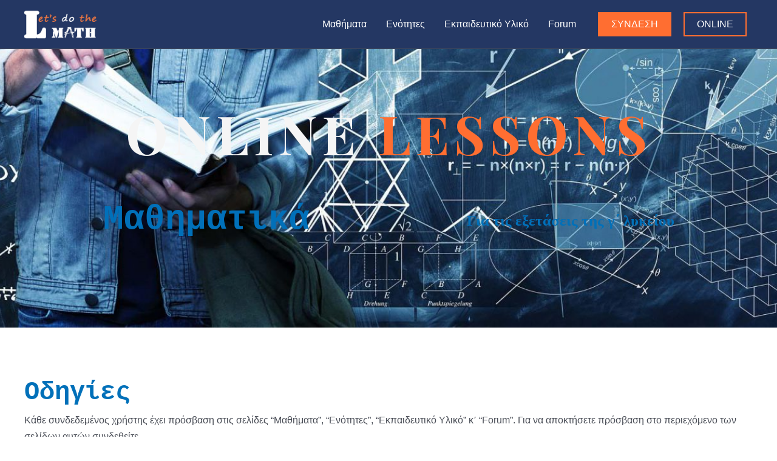

--- FILE ---
content_type: application/javascript
request_url: https://lessons.letsdothemath.gr/wp-content/uploads/uag-plugin/assets/0/uag-js-6.js?ver=1743433629
body_size: -13
content:
document.addEventListener("DOMContentLoaded", function(){ window.addEventListener( 'load', function() {
	UAGBButtonChild.init( '.uagb-block-2b6f8084' );
});
 });